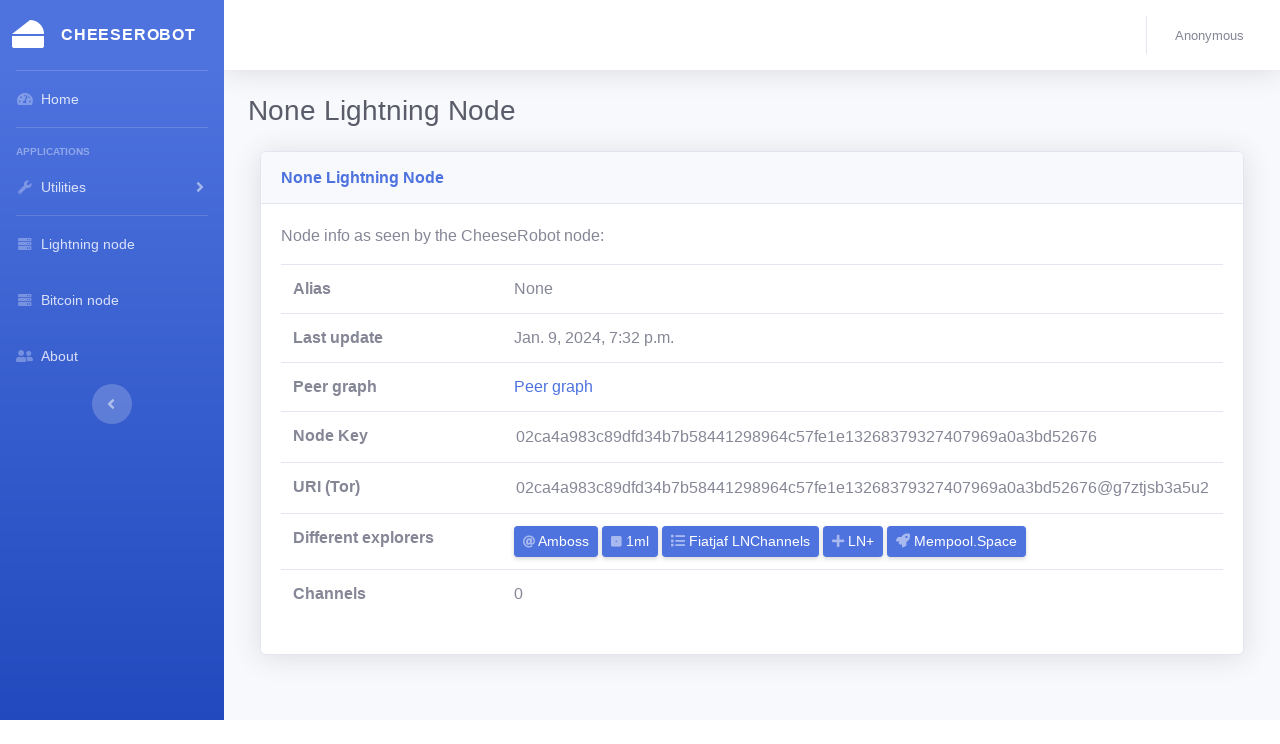

--- FILE ---
content_type: text/html; charset=utf-8
request_url: https://cheeserobot.org/node/02ca4a983c89dfd34b7b58441298964c57fe1e13268379327407969a0a3bd52676
body_size: 4020
content:
<!DOCTYPE html>
<html lang="en">

<head>

    <meta charset="utf-8">
    <meta http-equiv="X-UA-Compatible" content="IE=edge">
    <meta name="viewport" content="width=device-width, initial-scale=1, shrink-to-fit=no">
    <meta name="description" content="">
    <meta name="author" content="">

    <title>None Lightning Node</title>

    <link rel="icon" href="https://i.cheeserobot.org/webfrontend/favicon.ico" sizes="any">

    
    <link href="https://i.cheeserobot.org/webfrontend/vendor/fontawesome-free/css/all.min.css" rel="stylesheet" type="text/css">
    <link href="https://i.cheeserobot.org/compiled_static/webfrontend/scss/sb-admin-2.css" rel="stylesheet">
    

</head>

<body id="page-top">

    <!-- Page Wrapper -->
    <div id="wrapper">

        


<!-- Sidebar -->
<ul class="navbar-nav bg-gradient-primary sidebar sidebar-dark accordion" id="accordionSidebar">

    <!-- Sidebar - Brand -->
    <a class="sidebar-brand d-flex align-items-center justify-content-center" href="/">
        <div class="sidebar-brand-icon">
            <i class="fas fa-cheese"></i>
        </div>
        <div class="sidebar-brand-text mx-3">CheeseRobot</div>
    </a>

    <!-- Divider -->
    <hr class="sidebar-divider my-0">

    <!-- Nav Item - Dashboard -->
    <li class="nav-item"> <!-- active class -->
        <a class="nav-link" href="/">
            <i class="fas fa-fw fa-tachometer-alt"></i>
            <span>Home</span></a>
    </li>

    <!-- Divider -->
    <hr class="sidebar-divider">

    <!-- Heading -->
    <div class="sidebar-heading">
        Applications
    </div>

    <!-- Nav Item - Utilities Collapse Menu -->
    <li class="nav-item">
        <a class="nav-link collapsed" href="#" data-toggle="collapse" data-target="#collapseUtilities"
            aria-expanded="true" aria-controls="collapseUtilities">
            <i class="fas fa-fw fa-wrench"></i>
            <span>Utilities</span>
        </a>
        <div id="collapseUtilities" class="collapse" aria-labelledby="headingUtilities"
            data-parent="#accordionSidebar">
            <div class="bg-white py-2 collapse-inner rounded">
                <h6 class="collapse-header">Cheese Tools:</h6>
                <a class="collapse-item" href="/bos/list">BOS Scores</a>
                <a class="collapse-item" href="/terminal/list">Terminal Scores</a>
                <a class="collapse-item" href="/demo">Demo</a>
            </div>
        </div>
    </li>

    <!-- Divider -->
    <hr class="sidebar-divider my-0">

    <!-- Nav Item - Node -->
    <li class="nav-item"> <!-- active class -->
        <a class="nav-link" href="/node">
            <i class="fas fa-fw fa-server"></i>
            <span>Lightning node</span></a>
    </li>
    <li class="nav-item"> <!-- active class -->
        <a class="nav-link" href="/bitcoinnode">
            <i class="fas fa-fw fa-server"></i>
            <span>Bitcoin node</span></a>
    </li>

    <!-- Nav Item - About -->
    <li class="nav-item"> <!-- active class -->
        <a class="nav-link" href="/about">
            <i class="fas fa-fw fa-user-friends"></i>
            <span>About</span></a>
    </li>

    <!-- Divider -->
    <!-- <hr class="sidebar-divider d-none d-md-block"> -->

    <!-- Sidebar Toggler (Sidebar) -->
    <div class="text-center d-none d-md-inline">
        <button class="rounded-circle border-0" id="sidebarToggle"></button>
    </div>

    <!-- Sidebar Message -->
    

</ul>
<!-- End of Sidebar -->



        <!-- Content Wrapper -->
        <div id="content-wrapper" class="d-flex flex-column">

            <!-- Main Content -->
            <div id="content">

                
<!-- Topbar -->
<nav class="navbar navbar-expand navbar-light bg-white topbar mb-4 static-top shadow">

    <!-- Sidebar Toggle (Topbar) -->
    <button id="sidebarToggleTop" class="btn btn-link d-md-none rounded-circle mr-3">
        <i class="fa fa-bars"></i>
    </button>

    <!-- Topbar Search -->
    <!--<form
        class="d-none d-sm-inline-block form-inline mr-auto ml-md-3 my-2 my-md-0 mw-100 navbar-search">
        <div class="input-group">
            <input type="text" class="form-control bg-light border-0 small" placeholder="Search for..."
                aria-label="Search" aria-describedby="basic-addon2">
            <div class="input-group-append">
                <button class="btn btn-primary" type="button">
                    <i class="fas fa-search fa-sm"></i>
                </button>
            </div>
        </div>
    </form>-->

    <!-- Topbar Navbar -->
    <ul class="navbar-nav ml-auto">

        <!-- Nav Item - Search Dropdown (Visible Only XS) -->
        <li class="nav-item dropdown no-arrow d-sm-none">
            <a class="nav-link dropdown-toggle" href="#" id="searchDropdown" role="button"
                data-toggle="dropdown" aria-haspopup="true" aria-expanded="false">
                <i class="fas fa-search fa-fw"></i>
            </a>
        </li>

        <!-- Nav Item - Alerts -->
        <!--
        <li class="nav-item dropdown no-arrow mx-1">
            <a class="nav-link dropdown-toggle" href="#" id="alertsDropdown" role="button"
                data-toggle="dropdown" aria-haspopup="true" aria-expanded="false">
                <i class="fas fa-bell fa-fw"></i>
                <span class="badge badge-danger badge-counter">3+</span>
            </a>
            <div class="dropdown-list dropdown-menu dropdown-menu-right shadow animated-grow-in"
                aria-labelledby="alertsDropdown">
                <h6 class="dropdown-header">
                    Alerts Center
                </h6>
                <a class="dropdown-item d-flex align-items-center" href="#">
                    <div class="mr-3">
                        <div class="icon-circle bg-primary">
                            <i class="fas fa-file-alt text-white"></i>
                        </div>
                    </div>
                    <div>
                        <div class="small text-gray-500">December 12, 2019</div>
                        <span class="font-weight-bold">A new monthly report is ready to download!</span>
                    </div>
                </a>
                <a class="dropdown-item d-flex align-items-center" href="#">
                    <div class="mr-3">
                        <div class="icon-circle bg-success">
                            <i class="fas fa-donate text-white"></i>
                        </div>
                    </div>
                    <div>
                        <div class="small text-gray-500">December 7, 2019</div>
                        $290.29 has been deposited into your account!
                    </div>
                </a>
                <a class="dropdown-item d-flex align-items-center" href="#">
                    <div class="mr-3">
                        <div class="icon-circle bg-warning">
                            <i class="fas fa-exclamation-triangle text-white"></i>
                        </div>
                    </div>
                    <div>
                        <div class="small text-gray-500">December 2, 2019</div>
                        Spending Alert: We've noticed unusually high spending for your account.
                    </div>
                </a>
                <a class="dropdown-item text-center small text-gray-500" href="#">Show All Alerts</a>
            </div>
        </li>
        -->

        <!-- Nav Item - Messages -->
        <!--
        <li class="nav-item dropdown no-arrow mx-1">
            <a class="nav-link dropdown-toggle" href="#" id="messagesDropdown" role="button"
                data-toggle="dropdown" aria-haspopup="true" aria-expanded="false">
                <i class="fas fa-envelope fa-fw"></i>
                <span class="badge badge-danger badge-counter">7</span>
            </a>
            <div class="dropdown-list dropdown-menu dropdown-menu-right shadow animated-grow-in"
                aria-labelledby="messagesDropdown">
                <h6 class="dropdown-header">
                    Message Center
                </h6>
                <a class="dropdown-item d-flex align-items-center" href="#">
                    <div class="dropdown-list-image mr-3">
                            <img class="rounded-circle" src="https://i.cheeserobot.org/webfrontend/img/undraw_profile_1.svg"
                            alt="...">
                        <div class="status-indicator bg-success"></div>
                    </div>
                    <div class="font-weight-bold">
                        <div class="text-truncate">Hi there! I am wondering if you can help me with a
                            problem I've been having.</div>
                        <div class="small text-gray-500">Emily Fowler · 58m</div>
                    </div>
                </a>
                <a class="dropdown-item d-flex align-items-center" href="#">
                    <div class="dropdown-list-image mr-3">
                            <img class="rounded-circle" src="https://i.cheeserobot.org/webfrontend/img/undraw_profile_2.svg"
                            alt="...">
                        <div class="status-indicator"></div>
                    </div>
                    <div>
                        <div class="text-truncate">I have the photos that you ordered last month, how
                            would you like them sent to you?</div>
                        <div class="small text-gray-500">Jae Chun · 1d</div>
                    </div>
                </a>
                <a class="dropdown-item d-flex align-items-center" href="#">
                    <div class="dropdown-list-image mr-3">
                            <img class="rounded-circle" src="https://i.cheeserobot.org/webfrontend/img/undraw_profile_3.svg"
                            alt="...">
                        <div class="status-indicator bg-warning"></div>
                    </div>
                    <div>
                        <div class="text-truncate">Last month's report looks great, I am very happy with
                            the progress so far, keep up the good work!</div>
                        <div class="small text-gray-500">Morgan Alvarez · 2d</div>
                    </div>
                </a>
                <a class="dropdown-item d-flex align-items-center" href="#">
                    <div class="dropdown-list-image mr-3">
                        <img class="rounded-circle" src="https://i.cheeserobot.org/webfrontend/img/60x60.jpg"
                            alt="...">
                        <div class="status-indicator bg-success"></div>
                    </div>
                    <div>
                        <div class="text-truncate">Am I a good boy? The reason I ask is because someone
                            told me that people say this to all dogs, even if they aren't good...</div>
                        <div class="small text-gray-500">Chicken the Dog · 2w</div>
                    </div>
                </a>
                <a class="dropdown-item text-center small text-gray-500" href="#">Read More Messages</a>
            </div>
        </li>
        -->

        <div class="topbar-divider d-none d-sm-block"></div>

        <!-- Nav Item - User Information -->
        <li class="nav-item dropdown no-arrow">
            <a class="nav-link dropdown-toggle" href="#" id="userDropdown" role="button"
                data-toggle="dropdown" aria-haspopup="true" aria-expanded="false">
                
                  <span class="mr-2 d-none d-lg-inline text-gray-600 small">Anonymous</span>
                
            </a>
            <!-- Dropdown - User Information -->
            
            <div class="dropdown-menu dropdown-menu-right shadow animated--grow-in"
                aria-labelledby="userDropdown">
                <a class="dropdown-item" href="/account/create">
                    <i class="fas fa-user fa-sm fa-fw mr-2 text-gray-400"></i>
                    Create user
                </a>
                <a class="dropdown-item" href="/accounts/login">
                    <i class="fas fa-user fa-sm fa-fw mr-2 text-gray-400"></i>
                    Log in
                </a>
            
        </li>

    </ul>

</nav>
<!-- End of Topbar -->



                <!-- Begin Page Content -->
                <div class="container-fluid">

                    


                    <!-- Page Heading -->
                    <div class="d-sm-flex align-items-center justify-content-between mb-4">



                        


                        <h1 class="h3 mb-0 text-gray-800">None Lightning Node</h1>
                        

                    </div>

                    <!-- Content Row -->
                    
<div class="col-lg-12 mb-4">
  <div class="card shadow mb-4">
      <div class="card-header py-3">
          <h6 class="m-0 font-weight-bold text-primary">None Lightning Node</h6>
      </div>
      <div class="card-body">
        <p>Node info as seen by the CheeseRobot node:</p>
        <p>
          <table class="table">
            <tr>
              <th scope="row">Alias</th>
              <td>None</td>
            </tr>
            <tr>
              <th scope="row">Last update</th>
              <td>Jan. 9, 2024, 7:32 p.m.</td>
            </tr>
            <tr>
              <th scope="row">Peer graph</th>
              
                <td><a href="/lightning/graph/node/02ca4a983c89dfd34b7b58441298964c57fe1e13268379327407969a0a3bd52676/view">Peer graph</a></td>
              
            </tr>
            <tr>
              <th scope="row">Node Key</th>
              <td><input value="02ca4a983c89dfd34b7b58441298964c57fe1e13268379327407969a0a3bd52676" style="width:100%; border:0; color:#858796"> </td>
            </tr>

            
              <tr>
                  <th scope="row">
                    URI
                    (Tor)
                  </th>
                  <td><input value="02ca4a983c89dfd34b7b58441298964c57fe1e13268379327407969a0a3bd52676@g7ztjsb3a5u26sp6j4ugkm5smsb7b6scs5z3hollshut3irszzr6nlqd.onion:9735" style="width:100%; border:0; color:#858796"> </td>
                </tr>
            

            <tr>
              <th scope="row">Different explorers</th>
              <td>
                <a href="https://amboss.space/node/02ca4a983c89dfd34b7b58441298964c57fe1e13268379327407969a0a3bd52676" class="d-none d-inline-block btn btn-sm btn-primary shadow-sm" rel="nofollow" target="_blank">
                  <i class="fas fa-at fa-sm text-white-50"></i> Amboss
                </a>

                <a href="https://1ml.com/node/02ca4a983c89dfd34b7b58441298964c57fe1e13268379327407969a0a3bd52676" class="d-none d-inline-block btn btn-sm btn-primary shadow-sm" rel="nofollow" target="_blank">
                  <i class="fas fa-dice-one fa-sm text-white-50"></i> 1ml
                </a>

                <a href="https://ln.fiatjaf.com/node/02ca4a983c89dfd34b7b58441298964c57fe1e13268379327407969a0a3bd52676" class="d-none d-inline-block btn btn-sm btn-primary shadow-sm" rel="nofollow" target="_blank">
                  <i class="fas fa-list stfa-sm text-white-50"></i> Fiatjaf LNChannels
                </a>

                <a href="https://lightningnetwork.plus/nodes/02ca4a983c89dfd34b7b58441298964c57fe1e13268379327407969a0a3bd52676" class="d-none d-inline-block btn btn-sm btn-primary shadow-sm" rel="nofollow" target="_blank">
                  <i class="fas fa-plus stfa-sm text-white-50"></i> LN+
                </a>

                <a href="https://mempool.space/node/02ca4a983c89dfd34b7b58441298964c57fe1e13268379327407969a0a3bd52676" class="d-none d-inline-block btn btn-sm btn-primary shadow-sm" rel="nofollow" target="_blank">
                  <i class="fas fa-rocket  stfa-sm text-white-50"></i> Mempool.Space
                </a>
              </td>
            </tr>

            


            


            

            


            <tr>
              <th scope="row">Channels</th>
              <td>0</td>
            </tr>
          </table>
        </p>
      </div>
  </div>





        </p>
      </div>
  </div>
</div>


                </div>
                <!-- /.container-fluid -->

            </div>
            <!-- End of Main Content -->

            <!-- Footer -->
            <footer class="sticky-footer bg-white">
                <div class="container my-auto">
                    <div class="copyright text-center my-auto">
                        <span>Copyright &copy; CheeseRobot 2021</span>
                    </div>
                </div>
            </footer>
            <!-- End of Footer -->

        </div>
        <!-- End of Content Wrapper -->

    </div>
    <!-- End of Page Wrapper -->

    <!-- Scroll to Top Button-->
    <a class="scroll-to-top rounded" href="#page-top">
        <i class="fas fa-angle-up"></i>
    </a>

    <!-- Logout Modal-->
    <div class="modal fade" id="logoutModal" tabindex="-1" role="dialog" aria-labelledby="exampleModalLabel"
        aria-hidden="true">
        <div class="modal-dialog" role="document">
            <div class="modal-content">
                <div class="modal-header">
                    <h5 class="modal-title" id="exampleModalLabel">Ready to Leave?</h5>
                    <button class="close" type="button" data-dismiss="modal" aria-label="Close">
                        <span aria-hidden="true">×</span>
                    </button>
                </div>
                <div class="modal-body">Select "Logout" below if you are ready to end your current session.</div>
                <div class="modal-footer">
                    <button class="btn btn-secondary" type="button" data-dismiss="modal">Cancel</button>
                    <a class="btn btn-primary" href="/accounts/logout">Logout</a>
                </div>
            </div>
        </div>
    </div>

    
    <!-- Bootstrap core JavaScript-->
    <script src="https://i.cheeserobot.org/webfrontend/vendor/jquery/jquery-3.6.0.min.js"></script>
    <script src="https://i.cheeserobot.org/webfrontend/vendor/bootstrap/js/bootstrap.bundle.min.js"></script>

    <!-- Core plugin JavaScript-->
    <script src="https://i.cheeserobot.org/webfrontend/vendor/jquery-easing/jquery.easing.min.js"></script>

    <!-- Custom scripts for all pages-->
    <script src="https://i.cheeserobot.org/webfrontend/js/sb-admin-2.min.js"></script>

    <!-- Page level plugins -->
    <script src="https://i.cheeserobot.org/webfrontend/vendor/chart.js/Chart.min.js"></script>


    <!-- Price updates -->
    <script>
      setInterval(
        function updatePrice(){
          $.getJSON( "/price/latest.json", function( data ) {
              $('p#price').text("$ " + parseFloat( data['price_usd'] ).toFixed(2))
          });
        }, 60000
        )
      
    </script>

    


</body>

</html>
